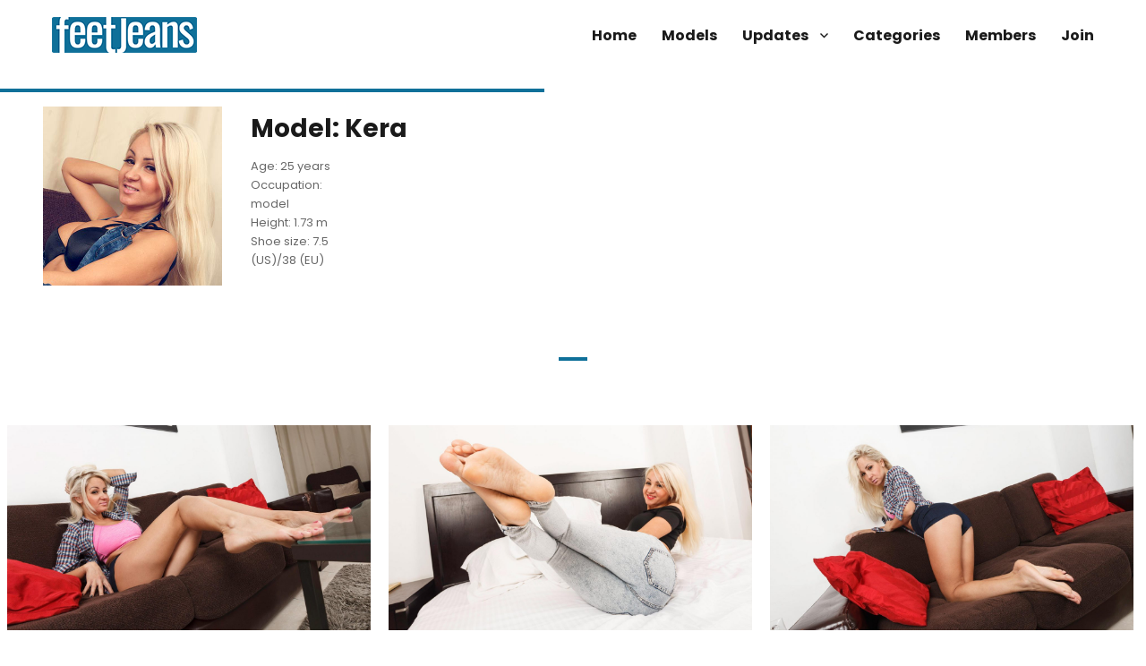

--- FILE ---
content_type: text/html; charset=UTF-8
request_url: https://www.feetjeans.com/model/kera/
body_size: 7523
content:
<!DOCTYPE html>
<html dir="ltr" lang="en-US"
prefix="og: https://ogp.me/ns#"  class="no-js">
<head>
<meta charset="UTF-8">
<meta name="viewport" content="width=device-width, initial-scale=1">
<link rel="profile" href="http://gmpg.org/xfn/11">
<script>(function(html){html.className = html.className.replace(/\bno-js\b/,'js')})(document.documentElement);</script>
<title>Foot Model: Kera | FeetJeans.com</title>
<!-- All in One SEO 4.3.9 - aioseo.com -->
<meta name="robots" content="max-image-preview:large" />
<meta name="google-site-verification" content="JNcu67q-KL5gycx5twVlUvRkGKPc6vLqz6ujrry7spY" />
<meta name="msvalidate.01" content="F3F0938F8D281C90A9D71E5222ABE1D5" />
<link rel="canonical" href="https://www.feetjeans.com/model/kera/" />
<meta name="generator" content="All in One SEO (AIOSEO) 4.3.9" />
<meta name="google" content="nositelinkssearchbox" />
<script type="application/ld+json" class="aioseo-schema">
{"@context":"https:\/\/schema.org","@graph":[{"@type":"BreadcrumbList","@id":"https:\/\/www.feetjeans.com\/model\/kera\/#breadcrumblist","itemListElement":[{"@type":"ListItem","@id":"https:\/\/www.feetjeans.com\/#listItem","position":1,"item":{"@type":"WebPage","@id":"https:\/\/www.feetjeans.com\/","name":"Home","description":"Front Page - Barefoot girls in jeans at FeetJeans.com","url":"https:\/\/www.feetjeans.com\/"},"nextItem":"https:\/\/www.feetjeans.com\/model\/kera\/#listItem"},{"@type":"ListItem","@id":"https:\/\/www.feetjeans.com\/model\/kera\/#listItem","position":2,"item":{"@type":"WebPage","@id":"https:\/\/www.feetjeans.com\/model\/kera\/","name":"Kera","url":"https:\/\/www.feetjeans.com\/model\/kera\/"},"previousItem":"https:\/\/www.feetjeans.com\/#listItem"}]},{"@type":"CollectionPage","@id":"https:\/\/www.feetjeans.com\/model\/kera\/#collectionpage","url":"https:\/\/www.feetjeans.com\/model\/kera\/","name":"Foot Model: Kera | FeetJeans.com","inLanguage":"en-US","isPartOf":{"@id":"https:\/\/www.feetjeans.com\/#website"},"breadcrumb":{"@id":"https:\/\/www.feetjeans.com\/model\/kera\/#breadcrumblist"}},{"@type":"Organization","@id":"https:\/\/www.feetjeans.com\/#organization","name":"FeetJeans.com","url":"https:\/\/www.feetjeans.com\/","logo":{"@type":"ImageObject","url":"https:\/\/www.feetjeans.com\/wp-content\/uploads\/2018\/09\/fj_logo_blue_new.png","@id":"https:\/\/www.feetjeans.com\/#organizationLogo","width":162,"height":40},"image":{"@id":"https:\/\/www.feetjeans.com\/#organizationLogo"}},{"@type":"WebSite","@id":"https:\/\/www.feetjeans.com\/#website","url":"https:\/\/www.feetjeans.com\/","name":"FeetJeans.com","description":"Barefoot Girls in Jeans","inLanguage":"en-US","publisher":{"@id":"https:\/\/www.feetjeans.com\/#organization"}}]}
</script>
<script type="text/javascript" >
window.ga=window.ga||function(){(ga.q=ga.q||[]).push(arguments)};ga.l=+new Date;
ga('create', "UA-126969962-1", 'auto');
ga('send', 'pageview');
</script>
<script async src="https://www.google-analytics.com/analytics.js"></script>
<!-- All in One SEO -->
<link rel='dns-prefetch' href='//fonts.googleapis.com' />
<link rel="alternate" type="application/rss+xml" title="FeetJeans.com &raquo; Feed" href="https://www.feetjeans.com/feed/" />
<link rel="alternate" type="application/rss+xml" title="FeetJeans.com &raquo; Comments Feed" href="https://www.feetjeans.com/comments/feed/" />
<link rel="alternate" type="application/rss+xml" title="FeetJeans.com &raquo; Kera Category Feed" href="https://www.feetjeans.com/model/kera/feed/" />
<!-- <link rel='stylesheet' id='wp-block-library-css' href='https://www.feetjeans.com/wp-includes/css/dist/block-library/style.min.css?ver=6.2.2' type='text/css' media='all' /> -->
<!-- <link rel='stylesheet' id='classic-theme-styles-css' href='https://www.feetjeans.com/wp-includes/css/classic-themes.min.css?ver=6.2.2' type='text/css' media='all' /> -->
<link rel="stylesheet" type="text/css" href="//www.feetjeans.com/wp-content/cache/wpfc-minified/m1d7izqt/e0zpj.css" media="all"/>
<style id='global-styles-inline-css' type='text/css'>
body{--wp--preset--color--black: #000000;--wp--preset--color--cyan-bluish-gray: #abb8c3;--wp--preset--color--white: #ffffff;--wp--preset--color--pale-pink: #f78da7;--wp--preset--color--vivid-red: #cf2e2e;--wp--preset--color--luminous-vivid-orange: #ff6900;--wp--preset--color--luminous-vivid-amber: #fcb900;--wp--preset--color--light-green-cyan: #7bdcb5;--wp--preset--color--vivid-green-cyan: #00d084;--wp--preset--color--pale-cyan-blue: #8ed1fc;--wp--preset--color--vivid-cyan-blue: #0693e3;--wp--preset--color--vivid-purple: #9b51e0;--wp--preset--gradient--vivid-cyan-blue-to-vivid-purple: linear-gradient(135deg,rgba(6,147,227,1) 0%,rgb(155,81,224) 100%);--wp--preset--gradient--light-green-cyan-to-vivid-green-cyan: linear-gradient(135deg,rgb(122,220,180) 0%,rgb(0,208,130) 100%);--wp--preset--gradient--luminous-vivid-amber-to-luminous-vivid-orange: linear-gradient(135deg,rgba(252,185,0,1) 0%,rgba(255,105,0,1) 100%);--wp--preset--gradient--luminous-vivid-orange-to-vivid-red: linear-gradient(135deg,rgba(255,105,0,1) 0%,rgb(207,46,46) 100%);--wp--preset--gradient--very-light-gray-to-cyan-bluish-gray: linear-gradient(135deg,rgb(238,238,238) 0%,rgb(169,184,195) 100%);--wp--preset--gradient--cool-to-warm-spectrum: linear-gradient(135deg,rgb(74,234,220) 0%,rgb(151,120,209) 20%,rgb(207,42,186) 40%,rgb(238,44,130) 60%,rgb(251,105,98) 80%,rgb(254,248,76) 100%);--wp--preset--gradient--blush-light-purple: linear-gradient(135deg,rgb(255,206,236) 0%,rgb(152,150,240) 100%);--wp--preset--gradient--blush-bordeaux: linear-gradient(135deg,rgb(254,205,165) 0%,rgb(254,45,45) 50%,rgb(107,0,62) 100%);--wp--preset--gradient--luminous-dusk: linear-gradient(135deg,rgb(255,203,112) 0%,rgb(199,81,192) 50%,rgb(65,88,208) 100%);--wp--preset--gradient--pale-ocean: linear-gradient(135deg,rgb(255,245,203) 0%,rgb(182,227,212) 50%,rgb(51,167,181) 100%);--wp--preset--gradient--electric-grass: linear-gradient(135deg,rgb(202,248,128) 0%,rgb(113,206,126) 100%);--wp--preset--gradient--midnight: linear-gradient(135deg,rgb(2,3,129) 0%,rgb(40,116,252) 100%);--wp--preset--duotone--dark-grayscale: url('#wp-duotone-dark-grayscale');--wp--preset--duotone--grayscale: url('#wp-duotone-grayscale');--wp--preset--duotone--purple-yellow: url('#wp-duotone-purple-yellow');--wp--preset--duotone--blue-red: url('#wp-duotone-blue-red');--wp--preset--duotone--midnight: url('#wp-duotone-midnight');--wp--preset--duotone--magenta-yellow: url('#wp-duotone-magenta-yellow');--wp--preset--duotone--purple-green: url('#wp-duotone-purple-green');--wp--preset--duotone--blue-orange: url('#wp-duotone-blue-orange');--wp--preset--font-size--small: 13px;--wp--preset--font-size--medium: 20px;--wp--preset--font-size--large: 36px;--wp--preset--font-size--x-large: 42px;--wp--preset--spacing--20: 0.44rem;--wp--preset--spacing--30: 0.67rem;--wp--preset--spacing--40: 1rem;--wp--preset--spacing--50: 1.5rem;--wp--preset--spacing--60: 2.25rem;--wp--preset--spacing--70: 3.38rem;--wp--preset--spacing--80: 5.06rem;--wp--preset--shadow--natural: 6px 6px 9px rgba(0, 0, 0, 0.2);--wp--preset--shadow--deep: 12px 12px 50px rgba(0, 0, 0, 0.4);--wp--preset--shadow--sharp: 6px 6px 0px rgba(0, 0, 0, 0.2);--wp--preset--shadow--outlined: 6px 6px 0px -3px rgba(255, 255, 255, 1), 6px 6px rgba(0, 0, 0, 1);--wp--preset--shadow--crisp: 6px 6px 0px rgba(0, 0, 0, 1);}:where(.is-layout-flex){gap: 0.5em;}body .is-layout-flow > .alignleft{float: left;margin-inline-start: 0;margin-inline-end: 2em;}body .is-layout-flow > .alignright{float: right;margin-inline-start: 2em;margin-inline-end: 0;}body .is-layout-flow > .aligncenter{margin-left: auto !important;margin-right: auto !important;}body .is-layout-constrained > .alignleft{float: left;margin-inline-start: 0;margin-inline-end: 2em;}body .is-layout-constrained > .alignright{float: right;margin-inline-start: 2em;margin-inline-end: 0;}body .is-layout-constrained > .aligncenter{margin-left: auto !important;margin-right: auto !important;}body .is-layout-constrained > :where(:not(.alignleft):not(.alignright):not(.alignfull)){max-width: var(--wp--style--global--content-size);margin-left: auto !important;margin-right: auto !important;}body .is-layout-constrained > .alignwide{max-width: var(--wp--style--global--wide-size);}body .is-layout-flex{display: flex;}body .is-layout-flex{flex-wrap: wrap;align-items: center;}body .is-layout-flex > *{margin: 0;}:where(.wp-block-columns.is-layout-flex){gap: 2em;}.has-black-color{color: var(--wp--preset--color--black) !important;}.has-cyan-bluish-gray-color{color: var(--wp--preset--color--cyan-bluish-gray) !important;}.has-white-color{color: var(--wp--preset--color--white) !important;}.has-pale-pink-color{color: var(--wp--preset--color--pale-pink) !important;}.has-vivid-red-color{color: var(--wp--preset--color--vivid-red) !important;}.has-luminous-vivid-orange-color{color: var(--wp--preset--color--luminous-vivid-orange) !important;}.has-luminous-vivid-amber-color{color: var(--wp--preset--color--luminous-vivid-amber) !important;}.has-light-green-cyan-color{color: var(--wp--preset--color--light-green-cyan) !important;}.has-vivid-green-cyan-color{color: var(--wp--preset--color--vivid-green-cyan) !important;}.has-pale-cyan-blue-color{color: var(--wp--preset--color--pale-cyan-blue) !important;}.has-vivid-cyan-blue-color{color: var(--wp--preset--color--vivid-cyan-blue) !important;}.has-vivid-purple-color{color: var(--wp--preset--color--vivid-purple) !important;}.has-black-background-color{background-color: var(--wp--preset--color--black) !important;}.has-cyan-bluish-gray-background-color{background-color: var(--wp--preset--color--cyan-bluish-gray) !important;}.has-white-background-color{background-color: var(--wp--preset--color--white) !important;}.has-pale-pink-background-color{background-color: var(--wp--preset--color--pale-pink) !important;}.has-vivid-red-background-color{background-color: var(--wp--preset--color--vivid-red) !important;}.has-luminous-vivid-orange-background-color{background-color: var(--wp--preset--color--luminous-vivid-orange) !important;}.has-luminous-vivid-amber-background-color{background-color: var(--wp--preset--color--luminous-vivid-amber) !important;}.has-light-green-cyan-background-color{background-color: var(--wp--preset--color--light-green-cyan) !important;}.has-vivid-green-cyan-background-color{background-color: var(--wp--preset--color--vivid-green-cyan) !important;}.has-pale-cyan-blue-background-color{background-color: var(--wp--preset--color--pale-cyan-blue) !important;}.has-vivid-cyan-blue-background-color{background-color: var(--wp--preset--color--vivid-cyan-blue) !important;}.has-vivid-purple-background-color{background-color: var(--wp--preset--color--vivid-purple) !important;}.has-black-border-color{border-color: var(--wp--preset--color--black) !important;}.has-cyan-bluish-gray-border-color{border-color: var(--wp--preset--color--cyan-bluish-gray) !important;}.has-white-border-color{border-color: var(--wp--preset--color--white) !important;}.has-pale-pink-border-color{border-color: var(--wp--preset--color--pale-pink) !important;}.has-vivid-red-border-color{border-color: var(--wp--preset--color--vivid-red) !important;}.has-luminous-vivid-orange-border-color{border-color: var(--wp--preset--color--luminous-vivid-orange) !important;}.has-luminous-vivid-amber-border-color{border-color: var(--wp--preset--color--luminous-vivid-amber) !important;}.has-light-green-cyan-border-color{border-color: var(--wp--preset--color--light-green-cyan) !important;}.has-vivid-green-cyan-border-color{border-color: var(--wp--preset--color--vivid-green-cyan) !important;}.has-pale-cyan-blue-border-color{border-color: var(--wp--preset--color--pale-cyan-blue) !important;}.has-vivid-cyan-blue-border-color{border-color: var(--wp--preset--color--vivid-cyan-blue) !important;}.has-vivid-purple-border-color{border-color: var(--wp--preset--color--vivid-purple) !important;}.has-vivid-cyan-blue-to-vivid-purple-gradient-background{background: var(--wp--preset--gradient--vivid-cyan-blue-to-vivid-purple) !important;}.has-light-green-cyan-to-vivid-green-cyan-gradient-background{background: var(--wp--preset--gradient--light-green-cyan-to-vivid-green-cyan) !important;}.has-luminous-vivid-amber-to-luminous-vivid-orange-gradient-background{background: var(--wp--preset--gradient--luminous-vivid-amber-to-luminous-vivid-orange) !important;}.has-luminous-vivid-orange-to-vivid-red-gradient-background{background: var(--wp--preset--gradient--luminous-vivid-orange-to-vivid-red) !important;}.has-very-light-gray-to-cyan-bluish-gray-gradient-background{background: var(--wp--preset--gradient--very-light-gray-to-cyan-bluish-gray) !important;}.has-cool-to-warm-spectrum-gradient-background{background: var(--wp--preset--gradient--cool-to-warm-spectrum) !important;}.has-blush-light-purple-gradient-background{background: var(--wp--preset--gradient--blush-light-purple) !important;}.has-blush-bordeaux-gradient-background{background: var(--wp--preset--gradient--blush-bordeaux) !important;}.has-luminous-dusk-gradient-background{background: var(--wp--preset--gradient--luminous-dusk) !important;}.has-pale-ocean-gradient-background{background: var(--wp--preset--gradient--pale-ocean) !important;}.has-electric-grass-gradient-background{background: var(--wp--preset--gradient--electric-grass) !important;}.has-midnight-gradient-background{background: var(--wp--preset--gradient--midnight) !important;}.has-small-font-size{font-size: var(--wp--preset--font-size--small) !important;}.has-medium-font-size{font-size: var(--wp--preset--font-size--medium) !important;}.has-large-font-size{font-size: var(--wp--preset--font-size--large) !important;}.has-x-large-font-size{font-size: var(--wp--preset--font-size--x-large) !important;}
.wp-block-navigation a:where(:not(.wp-element-button)){color: inherit;}
:where(.wp-block-columns.is-layout-flex){gap: 2em;}
.wp-block-pullquote{font-size: 1.5em;line-height: 1.6;}
</style>
<!-- <link rel='stylesheet' id='contact-form-7-css' href='https://www.feetjeans.com/wp-content/plugins/contact-form-7/includes/css/styles.css?ver=5.7.7' type='text/css' media='all' /> -->
<!-- <link rel='stylesheet' id='slick-css' href='https://www.feetjeans.com/wp-content/plugins/widget-post-slider/assets/css/slick.css' type='text/css' media='all' /> -->
<!-- <link rel='stylesheet' id='font-awesome-css-css' href='https://www.feetjeans.com/wp-content/plugins/widget-post-slider/assets/css/font-awesome.min.css' type='text/css' media='all' /> -->
<!-- <link rel='stylesheet' id='widget-post-slider-style-css' href='https://www.feetjeans.com/wp-content/plugins/widget-post-slider/assets/css/style.css?ver=6.2.2' type='text/css' media='all' /> -->
<link rel="stylesheet" type="text/css" href="//www.feetjeans.com/wp-content/cache/wpfc-minified/2forj2m4/e0zpj.css" media="all"/>
<link rel='stylesheet' id='twentysixteen-fonts-css' href='https://fonts.googleapis.com/css?family=Merriweather%3A400%2C700%2C900%2C400italic%2C700italic%2C900italic%7CMontserrat%3A400%2C700%7CInconsolata%3A400&#038;subset=latin%2Clatin-ext' type='text/css' media='all' />
<!-- <link rel='stylesheet' id='genericons-css' href='https://www.feetjeans.com/wp-content/themes/feetjeans/genericons/genericons.css?ver=3.4.1' type='text/css' media='all' /> -->
<!-- <link rel='stylesheet' id='twentysixteen-style-css' href='https://www.feetjeans.com/wp-content/themes/feetjeans/style.css?ver=6.2.2' type='text/css' media='all' /> -->
<link rel="stylesheet" type="text/css" href="//www.feetjeans.com/wp-content/cache/wpfc-minified/8wom51is/e0zpj.css" media="all"/>
<style id='twentysixteen-style-inline-css' type='text/css'>
/* Custom Link Color */
.menu-toggle:hover,
.menu-toggle:focus,
a,
.main-navigation a:hover,
.main-navigation a:focus,
.dropdown-toggle:hover,
.dropdown-toggle:focus,
.social-navigation a:hover:before,
.social-navigation a:focus:before,
.post-navigation a:hover .post-title,
.post-navigation a:focus .post-title,
.tagcloud a:hover,
.tagcloud a:focus,
.site-branding .site-title a:hover,
.site-branding .site-title a:focus,
.entry-title a:hover,
.entry-title a:focus,
.entry-footer a:hover,
.entry-footer a:focus,
.comment-metadata a:hover,
.comment-metadata a:focus,
.pingback .comment-edit-link:hover,
.pingback .comment-edit-link:focus,
.comment-reply-link,
.comment-reply-link:hover,
.comment-reply-link:focus,
.required,
.site-info a:hover,
.site-info a:focus {
color: #000000;
}
mark,
ins,
button:hover,
button:focus,
input[type="button"]:hover,
input[type="button"]:focus,
input[type="reset"]:hover,
input[type="reset"]:focus,
input[type="submit"]:hover,
input[type="submit"]:focus,
.pagination .prev:hover,
.pagination .prev:focus,
.pagination .next:hover,
.pagination .next:focus,
.widget_calendar tbody a,
.page-links a:hover,
.page-links a:focus {
background-color: #000000;
}
input[type="date"]:focus,
input[type="time"]:focus,
input[type="datetime-local"]:focus,
input[type="week"]:focus,
input[type="month"]:focus,
input[type="text"]:focus,
input[type="email"]:focus,
input[type="url"]:focus,
input[type="password"]:focus,
input[type="search"]:focus,
input[type="tel"]:focus,
input[type="number"]:focus,
textarea:focus,
.tagcloud a:hover,
.tagcloud a:focus,
.menu-toggle:hover,
.menu-toggle:focus {
border-color: #000000;
}
@media screen and (min-width: 56.875em) {
.main-navigation li:hover > a,
.main-navigation li.focus > a {
color: #000000;
}
}
</style>
<!--[if lt IE 10]>
<link rel='stylesheet' id='twentysixteen-ie-css' href='https://www.feetjeans.com/wp-content/themes/feetjeans/css/ie.css?ver=20160816' type='text/css' media='all' />
<![endif]-->
<!--[if lt IE 9]>
<link rel='stylesheet' id='twentysixteen-ie8-css' href='https://www.feetjeans.com/wp-content/themes/feetjeans/css/ie8.css?ver=20160816' type='text/css' media='all' />
<![endif]-->
<!--[if lt IE 8]>
<link rel='stylesheet' id='twentysixteen-ie7-css' href='https://www.feetjeans.com/wp-content/themes/feetjeans/css/ie7.css?ver=20160816' type='text/css' media='all' />
<![endif]-->
<!-- <link rel='stylesheet' id='global-css' href='https://www.feetjeans.com/wp-content/themes/feetjeans/style.css?ver=6.2.2' type='text/css' media='all' /> -->
<link rel="stylesheet" type="text/css" href="//www.feetjeans.com/wp-content/cache/wpfc-minified/2n9ojmls/e0zpj.css" media="all"/>
<script src='//www.feetjeans.com/wp-content/cache/wpfc-minified/l9s7ud5z/e0zpj.js' type="text/javascript"></script>
<!-- <script type='text/javascript' src='https://www.feetjeans.com/wp-includes/js/jquery/jquery.min.js?ver=3.6.4' id='jquery-core-js'></script> -->
<!-- <script type='text/javascript' src='https://www.feetjeans.com/wp-includes/js/jquery/jquery-migrate.min.js?ver=3.4.0' id='jquery-migrate-js'></script> -->
<!-- <script type='text/javascript' src='https://www.feetjeans.com/wp-content/plugins/wp-retina-2x/app/picturefill.min.js?ver=1687269747' id='wr2x-picturefill-js-js'></script> -->
<!--[if lt IE 9]>
<script type='text/javascript' src='https://www.feetjeans.com/wp-content/themes/feetjeans/js/html5.js?ver=3.7.3' id='twentysixteen-html5-js'></script>
<![endif]-->
<link rel="https://api.w.org/" href="https://www.feetjeans.com/wp-json/" /><link rel="alternate" type="application/json" href="https://www.feetjeans.com/wp-json/wp/v2/categories/166" /><link rel="EditURI" type="application/rsd+xml" title="RSD" href="https://www.feetjeans.com/xmlrpc.php?rsd" />
<link rel="wlwmanifest" type="application/wlwmanifest+xml" href="https://www.feetjeans.com/wp-includes/wlwmanifest.xml" />
<meta name="generator" content="WordPress 6.2.2" />
<style type="text/css" id="twentysixteen-header-css">
.site-branding {
margin: 0 auto 0 0;
}
.site-branding .site-title,
.site-description {
clip: rect(1px, 1px, 1px, 1px);
position: absolute;
}
</style>
<style type="text/css" id="custom-background-css">
body.custom-background { background-color: #ffffff; }
</style>
<link rel="icon" href="https://www.feetjeans.com/wp-content/uploads/2018/09/cropped-FJ_Square_blue-32x32.png" sizes="32x32" />
<link rel="icon" href="https://www.feetjeans.com/wp-content/uploads/2018/09/cropped-FJ_Square_blue-192x192.png" sizes="192x192" />
<link rel="apple-touch-icon" href="https://www.feetjeans.com/wp-content/uploads/2018/09/cropped-FJ_Square_blue-180x180.png" />
<meta name="msapplication-TileImage" content="https://www.feetjeans.com/wp-content/uploads/2018/09/cropped-FJ_Square_blue-270x270.png" />
</head>
<body class="archive category category-kera category-166 custom-background wp-custom-logo group-blog hfeed">
<div id="page" class="site">
<div class="site-inner">
<a class="skip-link screen-reader-text" href="#content">Skip to content</a>
<header id="masthead" class="site-header" role="banner">
<div class="site-header-main">
<div class="site-branding">
<a href="https://www.feetjeans.com/" class="custom-logo-link" rel="home"><img width="162" height="40" src="https://www.feetjeans.com/wp-content/uploads/2018/09/fj_logo_blue_new.png" class="custom-logo" alt="FeetJeans.com" decoding="async" /></a>
<p class="site-title"><a href="https://www.feetjeans.com/" rel="home">FeetJeans.com</a></p>
<p class="site-description">Barefoot Girls in Jeans</p>
</div><!-- .site-branding -->
<button id="menu-toggle" class="menu-toggle">Menu</button>
<div id="site-header-menu" class="site-header-menu">
<nav id="site-navigation" class="main-navigation" role="navigation" aria-label="Primary Menu">
<div class="menu-menu-container"><ul id="menu-menu" class="primary-menu"><li id="menu-item-77" class="menu-item menu-item-type-custom menu-item-object-custom menu-item-77"><a href="/">Home</a></li>
<li id="menu-item-78" class="menu-item menu-item-type-post_type menu-item-object-page menu-item-78"><a href="https://www.feetjeans.com/models/">Models</a></li>
<li id="menu-item-79" class="menu-item menu-item-type-post_type menu-item-object-page current_page_parent menu-item-has-children menu-item-79"><a href="https://www.feetjeans.com/updates/">Updates</a>
<ul class="sub-menu">
<li id="menu-item-83" class="menu-item menu-item-type-custom menu-item-object-custom menu-item-83"><a href="/update/type/video/">Video</a></li>
<li id="menu-item-84" class="menu-item menu-item-type-custom menu-item-object-custom menu-item-84"><a href="/update/type/gallery/">Photos</a></li>
</ul>
</li>
<li id="menu-item-80" class="menu-item menu-item-type-post_type menu-item-object-page menu-item-80"><a href="https://www.feetjeans.com/categories/">Categories</a></li>
<li id="menu-item-82" class="menu-item menu-item-type-custom menu-item-object-custom menu-item-82"><a href="https://members.feetjeans.com">Members</a></li>
<li id="menu-item-81" class="menu-item menu-item-type-post_type menu-item-object-page menu-item-81"><a href="https://www.feetjeans.com/join/">Join</a></li>
</ul></div>							</nav><!-- .main-navigation -->
</div><!-- .site-header-menu -->
</div><!-- .site-header-main -->
</header><!-- .site-header -->
<div class="top-header-offset"></div>
<div id="content" class="site-content">
<div id="primary" class="content-area">
<main id="main" class="model-page" role="main">
<header class="page-header">
<img src="/wp-content/models/Kera_400.jpg" />
<h1 class="archive-title">Model: <span>Kera</span></h1>
<div class="taxonomy-description"><p>Age: 25 years<br />
Occupation: model<br />
Height: 1.73 m<br />
Shoe size: 7.5 (US)/38 (EU)</p>
</div>				
</header><!-- .page-header -->
<div class="title-bar"></div>
<article id="post-16757" class="post-16757 post type-post status-publish format-video has-post-thumbnail hentry category-kera tag-blonde-models tag-coloured-toenails tag-high-arches tag-long-toes post_format-post-format-video">
<header class="entry-header">
<a class="post-thumbnail" href="https://www.feetjeans.com/update/kera/sexy-blonde-with-long-toes-3/" ><img width="424" height="238" src="https://www.feetjeans.com/wp-content/uploads/2018/09/coverd-1225-424x238.jpg" class="attachment-post-thumbnail size-post-thumbnail wp-post-image" alt="" decoding="async" title="Sexy blonde with long toes" srcset="https://www.feetjeans.com/wp-content/uploads/2018/09/coverd-1225-424x238.jpg 424w, https://www.feetjeans.com/wp-content/uploads/2018/09/coverd-1225-1304x734.jpg 1304w" sizes="(max-width: 709px) 85vw, (max-width: 909px) 67vw, (max-width: 984px) 60vw, (max-width: 1362px) 62vw, 840px" /></a>									
<footer class="entry-footer">
<a href="https://www.feetjeans.com/model/kera/" rel="category tag">Kera</a> &bull;
05:04 min 	&bull;
03/12/16 &bull; 
39,104 <i class="fa fa-eye"></i>
</footer><!-- .entry-footer -->
</header><!-- .entry-header -->		
</article><!-- #post-## -->
<article id="post-17499" class="post-17499 post type-post status-publish format-gallery has-post-thumbnail hentry category-kera tag-blonde-models tag-high-arches tag-long-toes post_format-post-format-gallery">
<header class="entry-header">
<a class="post-thumbnail" href="https://www.feetjeans.com/update/kera/sexy-girl-with-long-toes-2/" ><img width="424" height="238" src="https://www.feetjeans.com/wp-content/uploads/2018/09/coverd-703-2-424x238.jpg" class="attachment-post-thumbnail size-post-thumbnail wp-post-image" alt="" decoding="async" loading="lazy" title="Sexy girl with long toes" srcset="https://www.feetjeans.com/wp-content/uploads/2018/09/coverd-703-2-424x238.jpg 424w, https://www.feetjeans.com/wp-content/uploads/2018/09/coverd-703-2-1304x734.jpg 1304w" sizes="(max-width: 709px) 85vw, (max-width: 909px) 67vw, (max-width: 984px) 60vw, (max-width: 1362px) 62vw, 840px" /></a>									
<footer class="entry-footer">
<a href="https://www.feetjeans.com/model/kera/" rel="category tag">Kera</a> &bull;
78 photos 	&bull;
03/06/16 &bull; 
37,937 <i class="fa fa-eye"></i>
</footer><!-- .entry-footer -->
</header><!-- .entry-header -->		
</article><!-- #post-## -->
<article id="post-17487" class="post-17487 post type-post status-publish format-gallery has-post-thumbnail hentry category-kera tag-blonde-models tag-high-arches tag-high-heels tag-long-toes post_format-post-format-gallery">
<header class="entry-header">
<a class="post-thumbnail" href="https://www.feetjeans.com/update/kera/sexy-blonde-with-long-toes-2/" ><img width="424" height="238" src="https://www.feetjeans.com/wp-content/uploads/2018/09/coverd-697-2-424x238.jpg" class="attachment-post-thumbnail size-post-thumbnail wp-post-image" alt="" decoding="async" loading="lazy" title="Sexy blonde with long toes" srcset="https://www.feetjeans.com/wp-content/uploads/2018/09/coverd-697-2-424x238.jpg 424w, https://www.feetjeans.com/wp-content/uploads/2018/09/coverd-697-2-1304x734.jpg 1304w" sizes="(max-width: 709px) 85vw, (max-width: 909px) 67vw, (max-width: 984px) 60vw, (max-width: 1362px) 62vw, 840px" /></a>									
<footer class="entry-footer">
<a href="https://www.feetjeans.com/model/kera/" rel="category tag">Kera</a> &bull;
105 photos 	&bull;
01/30/16 &bull; 
41,834 <i class="fa fa-eye"></i>
</footer><!-- .entry-footer -->
</header><!-- .entry-header -->		
</article><!-- #post-## -->
<article id="post-17477" class="post-17477 post type-post status-publish format-gallery has-post-thumbnail hentry category-kera tag-bare-feet tag-blonde-models tag-coloured-toenails tag-lingerie tag-long-toes post_format-post-format-gallery">
<header class="entry-header">
<a class="post-thumbnail" href="https://www.feetjeans.com/update/kera/sexy-blonde-with-long-toes/" ><img width="424" height="238" src="https://www.feetjeans.com/wp-content/uploads/2018/09/coverd-692-2-424x238.jpg" class="attachment-post-thumbnail size-post-thumbnail wp-post-image" alt="" decoding="async" loading="lazy" title="Sexy blonde with long toes" srcset="https://www.feetjeans.com/wp-content/uploads/2018/09/coverd-692-2-424x238.jpg 424w, https://www.feetjeans.com/wp-content/uploads/2018/09/coverd-692-2-1304x734.jpg 1304w" sizes="(max-width: 709px) 85vw, (max-width: 909px) 67vw, (max-width: 984px) 60vw, (max-width: 1362px) 62vw, 840px" /></a>									
<footer class="entry-footer">
<a href="https://www.feetjeans.com/model/kera/" rel="category tag">Kera</a> &bull;
98 photos 	&bull;
01/09/16 &bull; 
42,921 <i class="fa fa-eye"></i>
</footer><!-- .entry-footer -->
</header><!-- .entry-header -->		
</article><!-- #post-## -->
</main><!-- .site-main -->
<aside id="feed-widgets" class="feed-widgets" role="complementary">
<h2 class="fontpage-title">Our Sites Updates</h2>
<div class="title-bar"></div>    <div class="widget-area">
<aside id="rssimages-2" class="widget widget_rssimages"><h3 class="widget-title">noemisworld.com</h3><div class="row rss_image"> 
<div class="col-xs-12">
<a href="https://www.noemisworld.com/update/amy/long-toes-and-perfectly-arched-feet-on-a-classy-model/" target="_blank" class="thumbnail gallery">
<img src="https://www.noemisworld.com/wp-content/uploads/2026/01/coverd-8-424x238.jpg">
</a>
</div>
<div class="col-xs-12">
<a href="https://www.noemisworld.com/update/camryn/foot-model-with-beautiful-wide-soles/" target="_blank" class="thumbnail gallery">
<img src="https://www.noemisworld.com/wp-content/uploads/2026/01/coverd-7-424x238.jpg">
</a>
</div>
</div></aside><aside id="rssimages-4" class="widget widget_rssimages"><h3 class="widget-title">sexyfootclips.com</h3><div class="row rss_image"> 
<div class="col-xs-12">
<a href="https://www.sexyfootclips.com/update/krista/another-girl-ignores-you-while-you-lick-her-soles/" target="_blank" class="thumbnail gallery">
<img src="https://www.sexyfootclips.com/wp-content/uploads/2021/06/coverd-scaled-1-424x238.jpg">
</a>
</div>
<div class="col-xs-12">
<a href="https://www.sexyfootclips.com/update/lea/her-soles-are-so-big-and-so-soft-a-dream/" target="_blank" class="thumbnail gallery">
<img src="https://www.sexyfootclips.com/wp-content/uploads/2020/09/coverd-scaled-1-424x238.jpg">
</a>
</div>
</div></aside>    </div><!-- .widget-area -->
</aside><!-- #feed-widgets -->
<aside id="content-bottom-widgets" class="content-bottom-widgets" role="complementary">
<div class="widget-area">
<section id="mc4wp_form_widget-3" class="widget widget_mc4wp_form_widget"><h2 class="widget-title">Newsletter</h2><script>(function() {
window.mc4wp = window.mc4wp || {
listeners: [],
forms: {
on: function(evt, cb) {
window.mc4wp.listeners.push(
{
event   : evt,
callback: cb
}
);
}
}
}
})();
</script><!-- Mailchimp for WordPress v4.9.5 - https://wordpress.org/plugins/mailchimp-for-wp/ --><form id="mc4wp-form-1" class="mc4wp-form mc4wp-form-17867" method="post" data-id="17867" data-name="" ><div class="mc4wp-form-fields"><p>
<input type="email" name="EMAIL" placeholder="Your email address" required /><input type="submit" value="Sign up" />
</p></div><label style="display: none !important;">Leave this field empty if you're human: <input type="text" name="_mc4wp_honeypot" value="" tabindex="-1" autocomplete="off" /></label><input type="hidden" name="_mc4wp_timestamp" value="1768002521" /><input type="hidden" name="_mc4wp_form_id" value="17867" /><input type="hidden" name="_mc4wp_form_element_id" value="mc4wp-form-1" /><div class="mc4wp-response"></div></form><!-- / Mailchimp for WordPress Plugin --></section><section id="text-3" class="widget widget_text"><h2 class="widget-title">Contact us</h2>			<div class="textwidget"><p><a href="/contact/">Questions or comments? Send us a message!</a></p>
</div>
</section><section id="text-4" class="widget widget_text"><h2 class="widget-title">Follow us</h2>			<div class="textwidget"><ul>
<li><a href="https://www.facebook.com/BarefootBeauties" target="_blank" class="fa fa-facebook" rel="noopener"></a></li>
<li><a href="https://twitter.com/noemisworld" target="_blank" class="fa fa-twitter" rel="noopener"></a></li>
<li><a href="https://www.youtube.com/channel/UCg0CbaGgPSq_D0WRLVhr5CQ?view_as=subscriber" target="_blank" class="fa fa-youtube" rel="noopener"></a></li>
</ul>
</div>
</section>		</div><!-- .widget-area -->
</aside><!-- .content-bottom-widgets -->
</div><!-- .content-area -->

</div><!-- .site-content -->
<footer id="colophon" class="site-footer" role="contentinfo">
<nav class="main-navigation" role="navigation" aria-label="Footer Primary Menu">
<div class="menu-menu-container"><ul id="menu-menu-1" class="primary-menu"><li class="menu-item menu-item-type-custom menu-item-object-custom menu-item-77"><a href="/">Home</a></li>
<li class="menu-item menu-item-type-post_type menu-item-object-page menu-item-78"><a href="https://www.feetjeans.com/models/">Models</a></li>
<li class="menu-item menu-item-type-post_type menu-item-object-page current_page_parent menu-item-has-children menu-item-79"><a href="https://www.feetjeans.com/updates/">Updates</a>
<ul class="sub-menu">
<li class="menu-item menu-item-type-custom menu-item-object-custom menu-item-83"><a href="/update/type/video/">Video</a></li>
<li class="menu-item menu-item-type-custom menu-item-object-custom menu-item-84"><a href="/update/type/gallery/">Photos</a></li>
</ul>
</li>
<li class="menu-item menu-item-type-post_type menu-item-object-page menu-item-80"><a href="https://www.feetjeans.com/categories/">Categories</a></li>
<li class="menu-item menu-item-type-custom menu-item-object-custom menu-item-82"><a href="https://members.feetjeans.com">Members</a></li>
<li class="menu-item menu-item-type-post_type menu-item-object-page menu-item-81"><a href="https://www.feetjeans.com/join/">Join</a></li>
</ul></div>				</nav><!-- .main-navigation -->
<div class="site-info">
<span class="site-title">Copyright (c) 2006-2026 FeetJeans.com. All rights reserved . This website contains copyrighted materials.
<br>
<a href="http://www.wusfeetlinks.com">Wu's Feet Links</a> | <a href="https://www.tapatalk.com/groups/themousepad/">MousePad</a> | <a href="http://www.footfetishdirectory.com">Foot Fetish Directory</a>
</span>
</div><!-- .site-info -->
</footer><!-- .site-footer -->
</div><!-- .site-inner -->
</div><!-- .site -->
<script>(function() {function maybePrefixUrlField () {
const value = this.value.trim()
if (value !== '' && value.indexOf('http') !== 0) {
this.value = 'http://' + value
}
}
const urlFields = document.querySelectorAll('.mc4wp-form input[type="url"]')
for (let j = 0; j < urlFields.length; j++) {
urlFields[j].addEventListener('blur', maybePrefixUrlField)
}
})();</script><script type='text/javascript' src='https://www.feetjeans.com/wp-content/plugins/contact-form-7/includes/swv/js/index.js?ver=5.7.7' id='swv-js'></script>
<script type='text/javascript' id='contact-form-7-js-extra'>
/* <![CDATA[ */
var wpcf7 = {"api":{"root":"https:\/\/www.feetjeans.com\/wp-json\/","namespace":"contact-form-7\/v1"},"cached":"1"};
/* ]]> */
</script>
<script type='text/javascript' src='https://www.feetjeans.com/wp-content/plugins/contact-form-7/includes/js/index.js?ver=5.7.7' id='contact-form-7-js'></script>
<script type='text/javascript' src='https://www.feetjeans.com/wp-content/plugins/widget-post-slider/assets/js/slick.min.js' id='slick-min-js-js'></script>
<script type='text/javascript' src='https://www.feetjeans.com/wp-content/themes/feetjeans/js/skip-link-focus-fix.js?ver=20160816' id='twentysixteen-skip-link-focus-fix-js'></script>
<script type='text/javascript' id='twentysixteen-script-js-extra'>
/* <![CDATA[ */
var screenReaderText = {"expand":"expand child menu","collapse":"collapse child menu"};
/* ]]> */
</script>
<script type='text/javascript' src='https://www.feetjeans.com/wp-content/themes/feetjeans/js/functions.js?ver=20160816' id='twentysixteen-script-js'></script>
<script type='text/javascript' defer src='https://www.feetjeans.com/wp-content/plugins/mailchimp-for-wp/assets/js/forms.js?ver=4.9.5' id='mc4wp-forms-api-js'></script>
</body>
</html><!-- WP Fastest Cache file was created in 0.62347197532654 seconds, on 09-01-26 23:48:41 -->

--- FILE ---
content_type: text/plain
request_url: https://www.google-analytics.com/j/collect?v=1&_v=j102&a=1996072571&t=pageview&_s=1&dl=https%3A%2F%2Fwww.feetjeans.com%2Fmodel%2Fkera%2F&ul=en-us%40posix&dt=Foot%20Model%3A%20Kera%20%7C%20FeetJeans.com&sr=1280x720&vp=1280x720&_u=IEBAAEABAAAAACAAI~&jid=17688111&gjid=794187441&cid=588193880.1769182414&tid=UA-126969962-1&_gid=1749749932.1769182414&_r=1&_slc=1&z=2027532527
body_size: -451
content:
2,cG-TV53YLRHD7